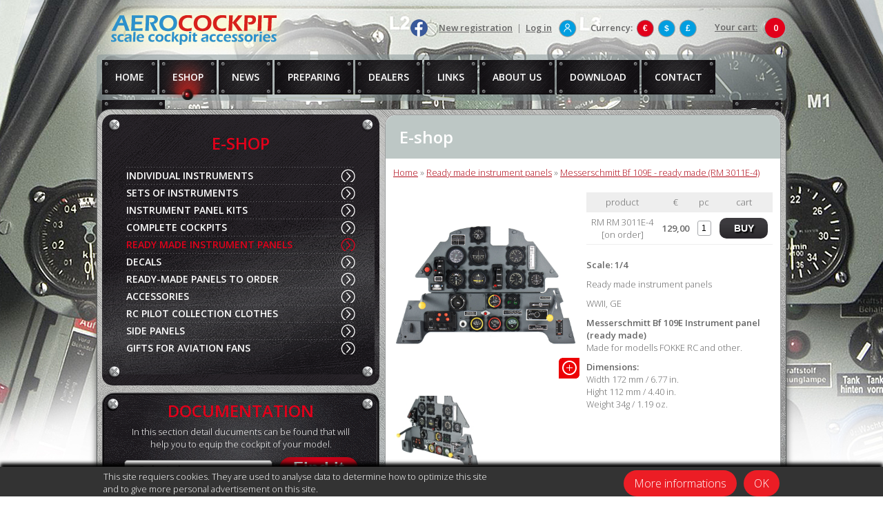

--- FILE ---
content_type: text/html
request_url: http://www.aerocockpit.com/messerschmitt-bf-109e-ready-made--rm-3011e-4-
body_size: 30096
content:

<script src='http://maps.google.com/maps?file=api&amp;v=2&amp;sensor=false&amp;key=Google_API_Key' type='text/javascript'></script>   



<!doctype html>
<head>

  <link rel="shortcut icon" href="favicon.ico" type="image/x-icon" />
	<base href="https://www.aerocockpit.com/" />
	<meta http-equiv="Content-language" content="cs" />
	<meta http-equiv="Content-Type" content="text/html; charset=utf-8" />
	<meta http-equiv="Cache-Control" content="no-cache" />
	<meta http-equiv="Pragma" content="no-cache" />
	<meta http-equiv="Expires" content="-1" />
	<meta name="googlebot" content="index,follow,snippet,archive" />
	<meta name="author" content="Project: NOWONET [www.nowonet.com] - Robert Pavlík" />
	<meta name="author" content="Coding: NOWONET [www.nowonet.com] - Robert Pavlík" />
	<meta name="author" content="Programing: NOWONET [www.nowonet.com] - Robert Pavlík" />
	<meta name="copyright" content="AEROCOCKPIT" />
	<meta name="robots" content="ALL,FOLLOW" />
<meta name="google-site-verification" content="kz5L-2oRBBT8HIcop1sIhS7aA7E4mSSXUqJnqM5ftBE" />	<meta name="keywords" content="Messerschmitt Bf 109E instrument panel for rc modells" />
	<meta name="description" content="Messerschmitt Bf 109E instrument panel for rc modells" />
	<meta name="autosize" content="off" />
<meta property="og:image" content="http://www.aerocockpit.com/files/files/produkty/109e-14.jpg"/><script src="inc/lightbox/js/jquery-1.7.2.min.js"></script><script src="inc/lightbox/js/lightbox.js"></script><link href="inc/lightbox/css/lightbox.css" rel="stylesheet" /><script type='text/javascript' src='highslide/highslide-with-gallery.js'></script><script type='text/javascript' src='highslide/highslide.config.js' charset='utf-8'></script><link rel='stylesheet' type='text/css' href='highslide/highslide.css' /><script type='text/javascript' src='inc/ajax.js'></script>	<script type="text/javascript" src="inc/funkce.js"></script>
	<script type="text/javascript" src="inc/ufo.js"></script>
	<link rel="stylesheet" href="inc/print.css" type="text/css" media="print" />
	<link rel="stylesheet" href="inc/style.css" type="text/css" media="screen, projection" />
	<title>Messerschmitt Bf 109E - ready made (RM 3011E-4) - AEROCOCKPIT</title>
  
  
  <script type="text/javascript" src="inc/jquery-1.5.2.min.js"></script><script type="text/javascript" src="inc/jquery.easing.1.3.js"></script><script src="inc/jquery.cycle.all.min.js" type="text/javascript"></script><script type="text/javascript" src="inc/jcarousellite_1.0.1c5.js"></script><script type="text/javascript" src="inc/fancybox/jquery.fancybox-1.3.1.pack.js"></script><link rel="stylesheet" href="inc/fancybox/jquery.fancybox-1.3.1.css" type="text/css" media="screen"/><link href='inc/jquery-scroller.css' rel='stylesheet' type='text/css' /><script type='text/javascript' src='inc/jquery-scroller.js'></script><script type="text/javascript" src="inc/jquery.scrollTo-min.js"></script><link rel="stylesheet" href="css/jquery.ui.all.css" /><script type="text/javascript" src="js/jquery.ui.core.js"></script><script type="text/javascript" src="js/jquery.ui.widget.js"></script><script type="text/javascript" src="js/jquery.ui.datepicker.js"></script><script type="text/javascript" src="js/jquery.ui.datepicker-cs.js"></script>
  
  
<script type="text/javascript">
  $(document).ready(function(){
           
    $('.div-fancy a').fancybox({
    	'titlePosition': 'outside'
    });
    
   	$('#homepageTopstory,#homepageTopstory2').cycle({
  		fx: 'fade',
  		speed: 2000,
      timeout: 5000,
  		cleartype: true, 
      cleartypeNoBg: true,
      after: function(curr, next, opts){
  			var index = opts.currSlide+1;
  			$("a.top").removeClass("active");
  			$("#top"+index).addClass("active");
  		}      
    });  
    
  	$("a.top").mouseover(function() {
  		$("a.top").removeClass("active");
  		$(this).addClass("active");
  		$("#homepageTopstory").cycle(parseInt(this.id.substring(3))-1);
  	});      
          
    $(".a-blok").click(function() {
      var par = parseInt(this.id.substring(6));
      $(this).fadeOut("slow",function() {
        $("#div-blok"+par).slideDown("slow");
      }); 
      return false;  
    });    
  });
  
  jQuery(function( $ ){  
  	$('#div-scroll').click(function(){  
  		$.scrollTo( $(".pane:eq(0)"), {speed:1000} );
  	});      
  });    
  
</script>

    
  
</head>


<body onscroll="pozice_scroll(); pozice_menu(131);"><div class='pane'></div><input id='poz' style='position: fixed; left: 10px; top: 10px;' class='hidden' /><div class='div-body'><div id='div-top'><div id='div-logo'><a href='/home' title='Home'><img src='../img/dt.gif' alt='Home' title='Home' /></a></div><div id='div-top-right'><div id='div-kosik'><a href='/cart' title='Cart' id='div-kosik1'>Your cart:</a><a href='/cart' title='Cart' id='div-kosik2'>0</a></div><div class='div-top-right-blok'><form method='post' action='/messerschmitt-bf-109e-ready-made--rm-3011e-4-'><input type='text' class='hidden' name='pom_kurz' id='pom_kurz' /><p class='toleft odsazeni-top bold'>Currency:</p><input type='submit' value='€' onclick="document.getElementById('pom_kurz').value = 'eur';"  class='submitmena' />&nbsp;<input type='submit' value='$' onclick="document.getElementById('pom_kurz').value = 'usd';"  class='submitmenab' />&nbsp;<input type='submit' value='£' onclick="document.getElementById('pom_kurz').value = 'gbp';"  class='submitmenab' /></form></div><div class='div-top-right-blok'><img src='../img/bcg_login.png' class='odsazeni-left toright' /><a href='/log-in' title='Log in' class='toright odsazeni-top seda bold'>Log in</a><p class='toright odsazeni-top'>&nbsp;&nbsp;|&nbsp;&nbsp;</p><a href='/new-registration' title='New registration' class='toright odsazeni-top seda bold'>New registration</a><div class='cistic'>&nbsp;</div></div><div class='toright odsazeni-right odsazeni-top5'><div id="fb-root"></div>
<script>(function(d, s, id) {
  var js, fjs = d.getElementsByTagName(s)[0];
  if (d.getElementById(id)) return;
  js = d.createElement(s); js.id = id;
  js.src = "//connect.facebook.net/en_US/sdk.js#xfbml=1&version=v2.8&appId=118019824875097";
  fjs.parentNode.insertBefore(js, fjs);
}(document, 'script', 'facebook-jssdk'));</script>

<div class="fb-like" data-href="https://www.facebook.com/Aerocockpit-1824756094413319/" data-layout="button_count" data-action="like" data-size="small" data-show-faces="false" data-share="false"></div></div><div class='toright odsazeni-right odsazeni-top7'><a href='https://www.facebook.com/Aerocockpit-1824756094413319/' title='facebook' onclick='return !window.open(this.href);'><img src='../img/facebook_aerocockpit.png' alt='facebook' /></a></div></div><div id='div-menu-holder'><div id='div-menu'><ul class='menu'><li><a href='/home' id='a-menu1' class='a-menu'>HOME</a></li><li><a href='/eshop' id='a-menu5' class='a-menu selected'>ESHOP</a></li><li onmouseout = 'smaz_podmenu(54);' onmouseover = 'zobraz_podmenu(54);'><a href='/news' onmouseover = 'zobraz_podmenu(54);' id='a-menu54' class='a-menu'>NEWS</a></li><li onmouseout = 'smaz_podmenu(127);' onmouseover = 'zobraz_podmenu(127);'><a href='/preparing' onmouseover = 'zobraz_podmenu(127);' id='a-menu127' class='a-menu'>PREPARING</a></li><li onmouseout = 'smaz_podmenu(115);' onmouseover = 'zobraz_podmenu(115);'><a href='/dealers' onmouseover = 'zobraz_podmenu(115);' id='a-menu115' class='a-menu'>DEALERS</a></li><li><a href='/links' id='a-menu128' class='a-menu'>LINKS</a></li><li><a href='/about-us' id='a-menu87' class='a-menu'>ABOUT US</a></li><li><a href='/download' id='a-menu117' class='a-menu'>DOWNLOAD</a></li><li><a href='/contact' id='a-menu2' class='a-menu'>CONTACT</a></li><li><a href='/search' id='a-menu38' class='a-menu'>SEARCH</a></li></ul>
<div id='div-vyhledavani'><a href='/search' title='Search'><img src='../img/dt.gif' title='Search' alt='Search' /></a></div></div></div></div><div id='div-main'><div id='div-left'><div id='div-typprodukty'><div class='div-nadpis2'><p class='center'>E-SHOP</p></div><div class='cistic-middle'>&nbsp;</div><ul class='menu_typprodukty'><li><a href='/individual-instruments' id='a-menu-typprodukty1' class='a-menu-typprodukty'>INDIVIDUAL INSTRUMENTS</a></li><li><a href='/sets-of-instruments' id='a-menu-typprodukty2' class='a-menu-typprodukty'>SETS OF INSTRUMENTS</a></li><li><a href='/instrument-panel-kits' id='a-menu-typprodukty4' class='a-menu-typprodukty'>INSTRUMENT PANEL KITS</a></li><li><a href='/complete-cockpits' id='a-menu-typprodukty5' class='a-menu-typprodukty'>COMPLETE COCKPITS</a></li><li><a href='/ready-made-instrument-panels' id='a-menu-typprodukty6' class='a-menu-typprodukty selected_typprodukty'>READY MADE INSTRUMENT PANELS</a></li><li><a href='/decals' id='a-menu-typprodukty7' class='a-menu-typprodukty'>DECALS</a></li><li><a href='/ready-made-panels-to-order' id='a-menu-typprodukty26' class='a-menu-typprodukty'>READY-MADE PANELS TO ORDER</a></li><li><a href='/accessories' id='a-menu-typprodukty44' class='a-menu-typprodukty'>ACCESSORIES</a></li><li><a href='/rc-pilot-collection-clothes' id='a-menu-typprodukty46' class='a-menu-typprodukty'>RC PILOT COLLECTION CLOTHES</a></li><li><a href='/side-panels' id='a-menu-typprodukty48' class='a-menu-typprodukty'>SIDE PANELS</a></li><li><a href='/gifts-for-aviation-fans1' id='a-menu-typprodukty51' class='a-menu-typprodukty'>GIFTS FOR AVIATION FANS</a></li></ul>
<script type='text/javascript'>konst = 121;for (j=1; j <= 11; j++) {document.getElementById('div-podmenu-holder' + j).style.left = '-' + (j * konst) + 'px';}</script></div><div class='cistic-middle'>&nbsp;</div><div id='div-hp2'><div class='div-nadpis2 center'>DOCUMENTATION</div><p style="text-align: center;">In this section detail ducuments can be found that will help you to equip the cockpit of your model.</p><div class='cistic-middle'>&nbsp;</div><p class='center'><select name='plane' id='plane' class='select-plane'><option value=''>---Select plane ---</option><option value='12'>Messerschmitt Bf 109</option><option value='13'>Mikoyan-Guryevich MiG-21</option><option value='10'>Boeing Stearman</option><option value='9'>Lavochkin La-7</option><option value='7'>Mikoyan-Guryevich MiG-15 </option><option value='2'>RAF Compass type P10</option><option value='6'>Royal Aircraft Factory R.E.8</option><option value='8'>Sopwith F.1 Camel</option></select><input type='button' value='Find it' class='button odsazeni-left odsazeni-top' onclick="location.href='/documentation?plane=' + document.getElementById('plane').value;" /></p></div><div class='cistic-middle'>&nbsp;</div><div class='div-hp2'><div class='div-nadpis2 center'>CUSTOMER SUPPORT</div><p style="text-align: center;"><br /><strong>E-mail:</strong> aerocockpit@aerocockpit.com</p>
<p style="text-align: center;"><strong>Payment options:</strong></p>
<p style="text-align: center;"><img src="../files/files/platba1.png" alt="" width="50" height="32" />  <img src="../files/files/platba2.png" alt="" width="51" height="32" />  <img src="../files/files/platba3.png" alt="" width="51" height="32" />  <img src="../files/files/platba4.png" alt="" width="51" height="32" />  <img src="../files/files/platba5.png" alt="" width="52" height="32" /></p></div></div><div id='div-right'><div id='div-right1'><h1>E-shop</h1></div><div id='div-right2'><div id='div-navigace'><a href='/' title='Home'>Home</a>&nbsp;&raquo;&nbsp;<a href='/ready-made-instrument-panels?l=1&barva=' title='Ready made instrument panels'>Ready made instrument panels</a>&nbsp;&raquo;&nbsp;<a href='/messerschmitt-bf-109e-ready-made--rm-3011e-4-?l=1&barva=' title='Messerschmitt Bf 109E - ready made (RM 3011E-4)'>Messerschmitt Bf 109E - ready made (RM 3011E-4)</a></div><div class='cistic-middle'>&nbsp;</div><form method="post" action="/messerschmitt-bf-109e-ready-made--rm-3011e-4-#nav"><input name='input_kosik' id='input_kosik' class='hidden' type='text' value='' /><div class='cistic-middle'>&nbsp;</div><div id='div-detail-left'><div class='div-detail1 '><img src='files/files/produkty/109e-14.jpg' title='Messerschmitt Bf 109E' alt='Messerschmitt Bf 109E' id='image1' /><div class='div-lupa-holder'><div class='div-lupa'><a href='files/files/produkty/109e-14.jpg' title='Messerschmitt Bf 109E' rel='lightbox[2417]'><img src='../img/bcg_lupa2.png' title='Messerschmitt Bf 109E' alt='Messerschmitt Bf 109E' style='width: 30px; height: 30px;' /></a></div></div></div><div class='cistic-middle'>&nbsp;</div><div class='div-detail1-small-holder'><div class='div-detail1-small ' style="background: url('files/files/produkty/sm_109e-14-1.jpg') center center no-repeat white; background-size: cover;"><a href='files/files/produkty/109e-14-1.jpg'  rel='lightbox[2417]' title=''><img src='../img/dt.gif' title='' alt='' /></a></div></div></div><div id='div-detail-right'><table class='table-produkty'><tr><td class='td-hlavicka'>product</td><td class='td-hlavicka'>€</td><td class='td-hlavicka'>pc</td><td class='td-hlavicka'>cart</td></tr><tr><td class='td-inner center'>RM RM 3011E-4<br />[on order]</td><td class='td-inner center'><strong>129,00</strong></td><td class='td-inner center'><input type='text' class='input4' name='ks_1_2417' id='ks_1_2417' value='1' /></td><td class='td-inner center'><input type='submit' class='submit-produkt-detail' title='BUY' value='BUY' onclick="document.getElementById('input_kosik').value = document.getElementById('ks_1_2417').value + '~1~2417,';" /></td></tr></table><div class='cistic-big'>&nbsp;</div><p class='bold'>Scale: 1/4</p><p>Ready made instrument panels</p>WWII, GE<div class='cistic-middle'>&nbsp;</div><p><strong>Messerschmitt Bf 109E Instrument panel (ready made)<br /></strong>Made for modells FOKKE RC and other.<br /><strong></strong></p>
<p><strong>Dimensions:</strong><br />Width 172 mm / 6.77 in.<br />Hight 112 mm / 4.40 in.<br />Weight 34g / 1.19 oz.</p></div><div class='cistic'>&nbsp;</div></form><div class='cistic-middle'>&nbsp;</div><hr /><div class='cistic-middle'>&nbsp;</div><h2>Have you got question?</h2>
<p>Fill in folloving fileds please.</p><div class='cistic'>&nbsp;</div><div class='cistic-middle'>&nbsp;</div><a name='napiste-nam'></a><form action='/messerschmitt-bf-109e-ready-made--rm-3011e-4-#napiste-nam' method='post'><p><input class='hidden' type='text' name='priznak_odeslat' id='priznak-odeslat' value='' /></p><table><tr><td class='td-formular1'>Your name:</td><td class='td-formular2'><input type='text' class='input2 povinne' name='jmeno' id='jmeno' value='' /></td></tr><tr><td class='td-formular1'>Your e-mail:</td><td class='td-formular2'><input type='text' class='input2 povinne' name='email' id='email' value='' /></td></tr><tr><td class='td-formular1'>Message:</td><td class='td-formular2'><textarea class='input-formular4 povinne' name='zprava' id='zprava'></textarea></td></tr><tr><p><input class='hidden' type='text' name='priznak_focus' id='priznak-focus' value='' /></p><td class='td-formular1'>Verify code:</td><td class='td-formular2'><img src = '/messerschmitt-bf-109e-ready-made--rm-3011e-4-?generuj=1' alt='code' class='toleft' /><p class='toleft'>&nbsp;</p><input type='image' class='recycle toleft odsazeni-left' src='../img/recycle-icon.png' value='Get a new verify code' onclick="document.getElementById('priznak-focus').value = '1';" /><div class='cistic-middle'>&nbsp;</div><input type='text' name='kodx' id='kodx' size='24' class='input2 povinne' /><script type="text/javascript">if ('' == '1') document.getElementById('kodx').focus();</script></td></tr><tr><td class='td-formular1'>&nbsp;</td><td class='td-formular2'><input type='submit' value='Send' class='submit' onclick="document.getElementById('priznak-odeslat').value = '1';" /></td></tr></table></form><div class='cistic-middle'>&nbsp;</div><hr /><form method="post" action="/messerschmitt-bf-109e-ready-made--rm-3011e-4-#nav"><div class='cistic-big2'>&nbsp;</div><h2>You might also be interested in:</h2><div class='cistic'>&nbsp;</div><form method="post" action='/messerschmitt-bf-109e-ready-made--rm-3011e-4-'><input name='input_list' id='input_list' class='hidden' type='text' value='' /><input name='input_kosik' id='input_kosik' class='hidden' type='text' value='' /><input name='priznak_tab' id='priznak_tab' class='hidden' type='text' value='' /><input name='vypis' id='vypis' class='hidden' type='text' value='' /><div class='cistic'>&nbsp;</div><div class='div-clanky'><div class='div-clanky1' style="background: url('files/files/produkty/109e-14.jpg') center center no-repeat; background-size: contain;"><a href='/messerschmitt-bf-109e--3011e-4-' title='Messerschmitt Bf 109E (3011E-4)'><img src='../img/dt.gif' alt='Messerschmitt Bf 109E (3011E-4)' title='Messerschmitt Bf 109E (3011E-4)' /></a></div><div class='div-clanky2'><p><a href='/messerschmitt-bf-109e--3011e-4-'><strong>Messerschmitt Bf 109E (3011E-4)</strong></a></p><p class='bold'>Scale: 1/4</p><p>Instrument panel kits</p>WWII, GE</div><div class='div-clanky3'><div class='div-clanky3-inner'><p class='center'><span class='big bold'>49,99 €</span></p><p class='toleft odsazeni-top'>Qty: </p><input type='text' class='input-ks toright' id='ks2419' value='1' /></div><div class='div-clanky3-inner2'><input type='submit' class='submit-produkt' title='BUY' value='BUY' onclick="document.getElementById('input_kosik').value = document.getElementById('ks2419').value + '~1~2419,';" /></div></div><div class='cistic'>&nbsp;</div></div><div class='div-clanky'><div class='div-clanky1' style="background: url('files/files/produkty/4367-web.jpg') center center no-repeat; background-size: contain;"><a href='/gunsight-revi-c-12d-germany--2039-4-' title='Gunsight Revi C/12D - Germany (2039-4)'><img src='../img/dt.gif' alt='Gunsight Revi C/12D - Germany (2039-4)' title='Gunsight Revi C/12D - Germany (2039-4)' /></a></div><div class='div-clanky2'><p><a href='/gunsight-revi-c-12d-germany--2039-4-'><strong>Gunsight Revi C/12D - Germany (2039-4)</strong></a></p><p class='bold'>Scale: 1/4</p><p>Accessories  |  Gun sight</p>WWII, GE</div><div class='div-clanky3'><div class='div-clanky3-inner'><p class='center'><span class='big bold'>25,99 €</span></p><p class='toleft odsazeni-top'>Qty: </p><input type='text' class='input-ks toright' id='ks2416' value='1' /></div><div class='div-clanky3-inner2'><input type='submit' class='submit-produkt' title='BUY' value='BUY' onclick="document.getElementById('input_kosik').value = document.getElementById('ks2416').value + '~1~2416,';" /></div></div><div class='cistic'>&nbsp;</div></div><div class='div-clanky'><div class='div-clanky1' style="background: url('files/files/produkty/4453-web.jpg') center center no-repeat; background-size: contain;"><a href='/messerschmitt-bf-109e-set-of-pedals--2086-4-' title='Messerschmitt Bf 109E - Set of pedals (2086-4)'><img src='../img/dt.gif' alt='Messerschmitt Bf 109E - Set of pedals (2086-4)' title='Messerschmitt Bf 109E - Set of pedals (2086-4)' /></a></div><div class='div-clanky2'><p><a href='/messerschmitt-bf-109e-set-of-pedals--2086-4-'><strong>Messerschmitt Bf 109E - Set of pedals (2086-4)</strong></a></p><p class='bold'>Scale: 1/4</p><p>Accessories  |  Pedals</p>WWII, GE</div><div class='div-clanky3'><div class='div-clanky3-inner'><p class='center'><span class='big bold'>18,98 €</span></p><p class='toleft odsazeni-top'>Qty: </p><input type='text' class='input-ks toright' id='ks2426' value='1' /></div><div class='div-clanky3-inner2'><input type='submit' class='submit-produkt' title='BUY' value='BUY' onclick="document.getElementById('input_kosik').value = document.getElementById('ks2426').value + '~1~2426,';" /></div></div><div class='cistic'>&nbsp;</div></div><div class='div-clanky'><div class='div-clanky1' style="background: url('files/files/produkty/4445-web.jpg') center center no-repeat; background-size: contain;"><a href='/control-stick-for-wwii-german-aircraft--2013e-4-' title='Control stick for WWII German aircraft (2013E-4)'><img src='../img/dt.gif' alt='Control stick for WWII German aircraft (2013E-4)' title='Control stick for WWII German aircraft (2013E-4)' /></a></div><div class='div-clanky2'><p><a href='/control-stick-for-wwii-german-aircraft--2013e-4-'><strong>Control stick for WWII German aircraft (2013E-4)</strong></a></p><p class='bold'>Scale: 1/4</p><p>Accessories  |  Control sticks</p>WWII, GE</div><div class='div-clanky3'><div class='div-clanky3-inner'><p class='center'><span class='big bold'>24,99 €</span></p><p class='toleft odsazeni-top'>Qty: </p><input type='text' class='input-ks toright' id='ks2427' value='1' /></div><div class='div-clanky3-inner2'><input type='submit' class='submit-produkt' title='BUY' value='BUY' onclick="document.getElementById('input_kosik').value = document.getElementById('ks2427').value + '~1~2427,';" /></div></div><div class='cistic'>&nbsp;</div></div><div class='div-clanky'><div class='div-clanky1' style="background: url('files/files/produkty/4467-web.jpg') center center no-repeat; background-size: contain;"><a href='/seat-for-messerschmitt-bf-109e--2085e-4-' title='Seat for Messerschmitt Bf 109E (2085E-4)'><img src='../img/dt.gif' alt='Seat for Messerschmitt Bf 109E (2085E-4)' title='Seat for Messerschmitt Bf 109E (2085E-4)' /></a></div><div class='div-clanky2'><p><a href='/seat-for-messerschmitt-bf-109e--2085e-4-'><strong>Seat for Messerschmitt Bf 109E (2085E-4)</strong></a></p><p class='bold'>Scale: 1/4</p><p>Accessories  |  Seats</p>WWII, GE</div><div class='div-clanky3'><div class='div-clanky3-inner'><p class='center'><span class='big bold'>32,49 €</span></p><p class='toleft odsazeni-top'>Qty: </p><input type='text' class='input-ks toright' id='ks2429' value='1' /></div><div class='div-clanky3-inner2'><input type='submit' class='submit-produkt' title='BUY' value='BUY' onclick="document.getElementById('input_kosik').value = document.getElementById('ks2429').value + '~1~2429,';" /></div></div><div class='cistic'>&nbsp;</div></div><div class='div-clanky'><div class='div-clanky1' style="background: url('files/files/produkty/2019-4_web.jpg') center center no-repeat; background-size: contain;"><a href='/safety-belts-ww-ii-germany-aerobatic--2019-4-' title='Safety belts WW II. Germany, aerobatic (2019-4)'><img src='../img/dt.gif' alt='Safety belts WW II. Germany, aerobatic (2019-4)' title='Safety belts WW II. Germany, aerobatic (2019-4)' /></a></div><div class='div-clanky2'><p><a href='/safety-belts-ww-ii-germany-aerobatic--2019-4-'><strong>Safety belts WW II. Germany, aerobatic (2019-4)</strong></a></p><p class='bold'>Scale: 1/4</p><p>Accessories  |  Safety belts</p>WWII, GE</div><div class='div-clanky3'><div class='div-clanky3-inner'><p class='center'><span class='big bold'>24,99 €</span></p><p class='toleft odsazeni-top'>Qty: </p><input type='text' class='input-ks toright' id='ks132' value='1' /></div><div class='div-clanky3-inner2'><input type='submit' class='submit-produkt' title='BUY' value='BUY' onclick="document.getElementById('input_kosik').value = document.getElementById('ks132').value + '~1~132,';" /></div></div><div class='cistic'>&nbsp;</div></div><div class='div-clanky'><div class='div-clanky1' style="background: url('files/files/produkty/me-109e-14.jpg') center center no-repeat; background-size: contain;"><a href='/messerschmitt-bf-109e-side-panels-ready-made--rm-3011e-1-4-' title='Messerschmitt Bf 109E Side panels - ready made (RM 3011E/1-4)'><img src='../img/dt.gif' alt='Messerschmitt Bf 109E Side panels - ready made (RM 3011E/1-4)' title='Messerschmitt Bf 109E Side panels - ready made (RM 3011E/1-4)' /></a></div><div class='div-clanky2'><p><a href='/messerschmitt-bf-109e-side-panels-ready-made--rm-3011e-1-4-'><strong>Messerschmitt Bf 109E Side panels - ready made (RM 3011E/1-4)</strong></a></p><p class='bold'>Scale: 1/4</p><p>Side panels  |  Ready-made</p>WWII, GE</div><div class='div-clanky3'><div class='div-clanky3-inner'><p class='center'><span class='big bold'>189,00 €</span></p><p class='toleft odsazeni-top'>Qty: </p><input type='text' class='input-ks toright' id='ks2397' value='1' /></div><div class='div-clanky3-inner2'><input type='submit' class='submit-produkt' title='BUY' value='BUY' onclick="document.getElementById('input_kosik').value = document.getElementById('ks2397').value + '~1~2397,';" /></div></div><div class='cistic'>&nbsp;</div></div><div class='div-clanky'><div class='div-clanky1' style="background: url('files/files/produkty/me-109e-14.jpg') center center no-repeat; background-size: contain;"><a href='/messerschmitt-bf-109e-side-panels-kit--3011e-1-4-' title='Messerschmitt Bf 109E Side panels kit (3011E/1-4)'><img src='../img/dt.gif' alt='Messerschmitt Bf 109E Side panels kit (3011E/1-4)' title='Messerschmitt Bf 109E Side panels kit (3011E/1-4)' /></a></div><div class='div-clanky2'><p><a href='/messerschmitt-bf-109e-side-panels-kit--3011e-1-4-'><strong>Messerschmitt Bf 109E Side panels kit (3011E/1-4)</strong></a></p><p class='bold'>Scale: 1/4</p><p>Side panels  |  Kits</p>WWII, GE</div><div class='div-clanky3'><div class='div-clanky3-inner'><p class='center'><span class='big bold'>129,00 €</span></p><p class='toleft odsazeni-top'>Qty: </p><input type='text' class='input-ks toright' id='ks2398' value='1' /></div><div class='div-clanky3-inner2'><input type='submit' class='submit-produkt' title='BUY' value='BUY' onclick="document.getElementById('input_kosik').value = document.getElementById('ks2398').value + '~1~2398,';" /></div></div><div class='cistic'>&nbsp;</div></div><div class='div-clanky'><div class='div-clanky1' style="background: url('files/files/produkty/me-109e-1-4-complet-cockpit-web.jpg') center center no-repeat; background-size: contain;"><a href='/messerschmitt-bf-109e-complete-cockpit-kit--cck-12-4-' title='Messerschmitt Bf 109E - Complete cockpit kit (CCK 12-4)'><img src='../img/dt.gif' alt='Messerschmitt Bf 109E - Complete cockpit kit (CCK 12-4)' title='Messerschmitt Bf 109E - Complete cockpit kit (CCK 12-4)' /></a></div><div class='div-clanky2'><p><a href='/messerschmitt-bf-109e-complete-cockpit-kit--cck-12-4-'><strong>Messerschmitt Bf 109E - Complete cockpit kit (CCK 12-4)</strong></a></p><p class='bold'>Scale: 1/4</p><p>Complete cockpits  |  kits</p>WWII, GE</div><div class='div-clanky3'><div class='div-clanky3-inner'><p class='center'><span class='big bold'>295,00 €</span></p><p class='toleft odsazeni-top'>Qty: </p><input type='text' class='input-ks toright' id='ks2421' value='1' /></div><div class='div-clanky3-inner2'><input type='submit' class='submit-produkt' title='BUY' value='BUY' onclick="document.getElementById('input_kosik').value = document.getElementById('ks2421').value + '~1~2421,';" /></div></div><div class='cistic'>&nbsp;</div></div><div class='div-clanky'><div class='div-clanky1' style="background: url('files/files/produkty/me-109e-1-4-complet-cockpit-web.jpg') center center no-repeat; background-size: contain;"><a href='/messerschmitt-bf-109e-complete-cockpit-ready-made--rmk-12-4-' title='Messerschmitt Bf 109E - Complete cockpit ready made (RMK 12-4)'><img src='../img/dt.gif' alt='Messerschmitt Bf 109E - Complete cockpit ready made (RMK 12-4)' title='Messerschmitt Bf 109E - Complete cockpit ready made (RMK 12-4)' /></a></div><div class='div-clanky2'><p><a href='/messerschmitt-bf-109e-complete-cockpit-ready-made--rmk-12-4-'><strong>Messerschmitt Bf 109E - Complete cockpit ready made (RMK 12-4)</strong></a></p><p class='bold'>Scale: 1/4</p><p>Complete cockpits  |  Ready-made</p>GE</div><div class='div-clanky3'><div class='div-clanky3-inner'><p class='center'><span class='big bold'>439,00 €</span></p><p class='toleft odsazeni-top'>Qty: </p><input type='text' class='input-ks toright' id='ks2424' value='1' /></div><div class='div-clanky3-inner2'><input type='submit' class='submit-produkt' title='BUY' value='BUY' onclick="document.getElementById('input_kosik').value = document.getElementById('ks2424').value + '~1~2424,';" /></div></div><div class='cistic'>&nbsp;</div></div></form></form></div></div></div><div class='cistic-big2'>&nbsp;</div><div id='div-menu2'><ul class='menu'><li><a href='/privacy-policy' class='a-menu'>PRIVACY POLICY</a></li><li><a href='/trade-conditions' class='a-menu'>TRADE CONDITIONS</a></li><li><a href='/delivery-and-payment' class='a-menu'>DELIVERY AND PAYMENT</a></li><li><a href='/help-' class='a-menu'>HELP & FAQ</a></li></ul>
</div><div class='cistic-big2'>&nbsp;</div><div id='div-paticka'><p>
<table border="0" cellspacing="0" cellpadding="5">
<tbody>
<tr>
<td valign="top"><img src="../files/files/bcg_logo2.png" alt="" width="162" height="29" /></td>
<td valign="top">© 2017 - 2018 AEROCOCKPIT, Ltd. <br />All rights reserved.Unauthorized use of content without written permission is strictly prohibited.</td>
<td valign="top"> </td>
</tr>
</tbody>
</table>
</p></div></div>
<div id='div-scroll' style='display: none;'></div>


	<script type="text/javascript" src="inc/zoom/jquery.loupe.js"></script>
  <script type="text/javascript">$('#image1').loupe();</script>     


<script type="text/javascript">

  var _gaq = _gaq || [];
  _gaq.push(['_setAccount', 'UA-15596276-51']);
  _gaq.push(['_trackPageview']);

  (function() {
    var ga = document.createElement('script'); ga.type = 'text/javascript'; ga.async = true;
    ga.src = ('https:' == document.location.protocol ? 'https://ssl' : 'http://www') + '.google-analytics.com/ga.js';
    var s = document.getElementsByTagName('script')[0]; s.parentNode.insertBefore(ga, s);
  })();

</script> 



<div class='div-cookie-holder'><div class='div-cookie'><a href='/?souhlas=1' class='submit2 toright odsazeni-left'>OK</a><a href='https://www.google.com/policies/technologies/cookies/' class='submit2 toright odsazeni-left' onclick='return !window.open(this.href);'>More informations</a><p>This site requiers cookies. They are used to analyse data to determine how to optimize this site <br />and to give more personal advertisement on this site.</p></div></div> 


    


</body>
</html>
